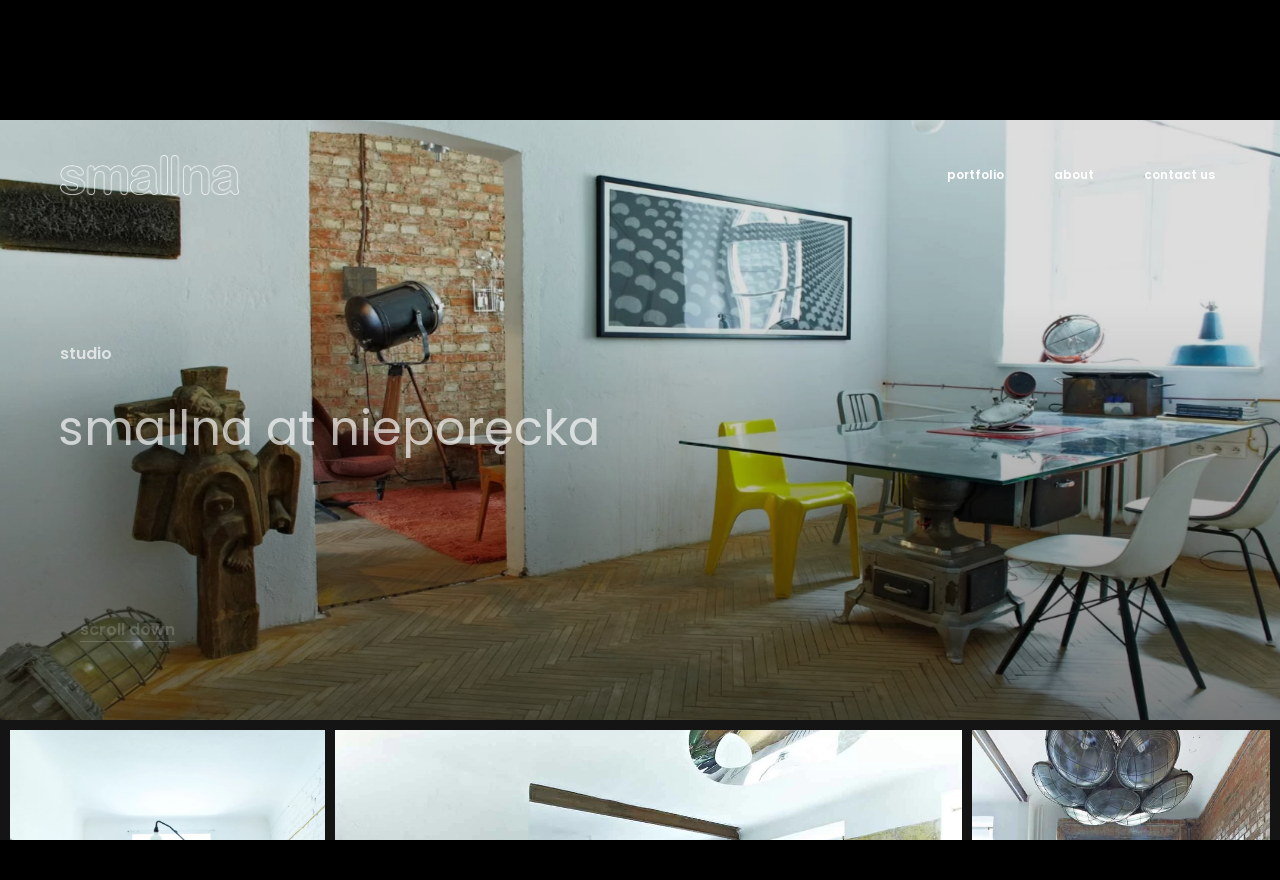

--- FILE ---
content_type: text/html; charset=UTF-8
request_url: https://smallna.com/portfolio/nieporecka-studio/
body_size: 7386
content:
<!DOCTYPE html>
<html lang="en-US">
<head>

    <meta http-equiv="Content-Type" content="text/html; charset=UTF-8" />
    <meta name="viewport" content="width=device-width, initial-scale=1.0" />

	<title>smallna at nieporęcka &#8211; smallna</title>
<meta name='robots' content='max-image-preview:large' />
		<style>img:is([sizes="auto" i], [sizes^="auto," i]) { contain-intrinsic-size: 3000px 1500px }</style>
		<link rel='dns-prefetch' href='//www.googletagmanager.com' />
<link rel='dns-prefetch' href='//fonts.googleapis.com' />
<link rel="alternate" type="application/rss+xml" title="smallna &raquo; Feed" href="https://smallna.com/feed/" />
<link rel="alternate" type="application/rss+xml" title="smallna &raquo; Comments Feed" href="https://smallna.com/comments/feed/" />
		<style>
			.lazyload,
			.lazyloading {
				max-width: 100%;
			}
		</style>
		<script type="text/javascript">
/* <![CDATA[ */
window._wpemojiSettings = {"baseUrl":"https:\/\/s.w.org\/images\/core\/emoji\/15.0.3\/72x72\/","ext":".png","svgUrl":"https:\/\/s.w.org\/images\/core\/emoji\/15.0.3\/svg\/","svgExt":".svg","source":{"concatemoji":"https:\/\/smallna.com\/wp-includes\/js\/wp-emoji-release.min.js?ver=6.5.7"}};
/*! This file is auto-generated */
!function(i,n){var o,s,e;function c(e){try{var t={supportTests:e,timestamp:(new Date).valueOf()};sessionStorage.setItem(o,JSON.stringify(t))}catch(e){}}function p(e,t,n){e.clearRect(0,0,e.canvas.width,e.canvas.height),e.fillText(t,0,0);var t=new Uint32Array(e.getImageData(0,0,e.canvas.width,e.canvas.height).data),r=(e.clearRect(0,0,e.canvas.width,e.canvas.height),e.fillText(n,0,0),new Uint32Array(e.getImageData(0,0,e.canvas.width,e.canvas.height).data));return t.every(function(e,t){return e===r[t]})}function u(e,t,n){switch(t){case"flag":return n(e,"\ud83c\udff3\ufe0f\u200d\u26a7\ufe0f","\ud83c\udff3\ufe0f\u200b\u26a7\ufe0f")?!1:!n(e,"\ud83c\uddfa\ud83c\uddf3","\ud83c\uddfa\u200b\ud83c\uddf3")&&!n(e,"\ud83c\udff4\udb40\udc67\udb40\udc62\udb40\udc65\udb40\udc6e\udb40\udc67\udb40\udc7f","\ud83c\udff4\u200b\udb40\udc67\u200b\udb40\udc62\u200b\udb40\udc65\u200b\udb40\udc6e\u200b\udb40\udc67\u200b\udb40\udc7f");case"emoji":return!n(e,"\ud83d\udc26\u200d\u2b1b","\ud83d\udc26\u200b\u2b1b")}return!1}function f(e,t,n){var r="undefined"!=typeof WorkerGlobalScope&&self instanceof WorkerGlobalScope?new OffscreenCanvas(300,150):i.createElement("canvas"),a=r.getContext("2d",{willReadFrequently:!0}),o=(a.textBaseline="top",a.font="600 32px Arial",{});return e.forEach(function(e){o[e]=t(a,e,n)}),o}function t(e){var t=i.createElement("script");t.src=e,t.defer=!0,i.head.appendChild(t)}"undefined"!=typeof Promise&&(o="wpEmojiSettingsSupports",s=["flag","emoji"],n.supports={everything:!0,everythingExceptFlag:!0},e=new Promise(function(e){i.addEventListener("DOMContentLoaded",e,{once:!0})}),new Promise(function(t){var n=function(){try{var e=JSON.parse(sessionStorage.getItem(o));if("object"==typeof e&&"number"==typeof e.timestamp&&(new Date).valueOf()<e.timestamp+604800&&"object"==typeof e.supportTests)return e.supportTests}catch(e){}return null}();if(!n){if("undefined"!=typeof Worker&&"undefined"!=typeof OffscreenCanvas&&"undefined"!=typeof URL&&URL.createObjectURL&&"undefined"!=typeof Blob)try{var e="postMessage("+f.toString()+"("+[JSON.stringify(s),u.toString(),p.toString()].join(",")+"));",r=new Blob([e],{type:"text/javascript"}),a=new Worker(URL.createObjectURL(r),{name:"wpTestEmojiSupports"});return void(a.onmessage=function(e){c(n=e.data),a.terminate(),t(n)})}catch(e){}c(n=f(s,u,p))}t(n)}).then(function(e){for(var t in e)n.supports[t]=e[t],n.supports.everything=n.supports.everything&&n.supports[t],"flag"!==t&&(n.supports.everythingExceptFlag=n.supports.everythingExceptFlag&&n.supports[t]);n.supports.everythingExceptFlag=n.supports.everythingExceptFlag&&!n.supports.flag,n.DOMReady=!1,n.readyCallback=function(){n.DOMReady=!0}}).then(function(){return e}).then(function(){var e;n.supports.everything||(n.readyCallback(),(e=n.source||{}).concatemoji?t(e.concatemoji):e.wpemoji&&e.twemoji&&(t(e.twemoji),t(e.wpemoji)))}))}((window,document),window._wpemojiSettings);
/* ]]> */
</script>
<style id='wp-emoji-styles-inline-css' type='text/css'>

	img.wp-smiley, img.emoji {
		display: inline !important;
		border: none !important;
		box-shadow: none !important;
		height: 1em !important;
		width: 1em !important;
		margin: 0 0.07em !important;
		vertical-align: -0.1em !important;
		background: none !important;
		padding: 0 !important;
	}
</style>
<link rel='stylesheet' id='wp-block-library-css' href='https://smallna.com/wp-includes/css/dist/block-library/style.min.css?ver=6.5.7' type='text/css' media='all' />
<style id='classic-theme-styles-inline-css' type='text/css'>
/*! This file is auto-generated */
.wp-block-button__link{color:#fff;background-color:#32373c;border-radius:9999px;box-shadow:none;text-decoration:none;padding:calc(.667em + 2px) calc(1.333em + 2px);font-size:1.125em}.wp-block-file__button{background:#32373c;color:#fff;text-decoration:none}
</style>
<style id='global-styles-inline-css' type='text/css'>
body{--wp--preset--color--black: #000000;--wp--preset--color--cyan-bluish-gray: #abb8c3;--wp--preset--color--white: #ffffff;--wp--preset--color--pale-pink: #f78da7;--wp--preset--color--vivid-red: #cf2e2e;--wp--preset--color--luminous-vivid-orange: #ff6900;--wp--preset--color--luminous-vivid-amber: #fcb900;--wp--preset--color--light-green-cyan: #7bdcb5;--wp--preset--color--vivid-green-cyan: #00d084;--wp--preset--color--pale-cyan-blue: #8ed1fc;--wp--preset--color--vivid-cyan-blue: #0693e3;--wp--preset--color--vivid-purple: #9b51e0;--wp--preset--gradient--vivid-cyan-blue-to-vivid-purple: linear-gradient(135deg,rgba(6,147,227,1) 0%,rgb(155,81,224) 100%);--wp--preset--gradient--light-green-cyan-to-vivid-green-cyan: linear-gradient(135deg,rgb(122,220,180) 0%,rgb(0,208,130) 100%);--wp--preset--gradient--luminous-vivid-amber-to-luminous-vivid-orange: linear-gradient(135deg,rgba(252,185,0,1) 0%,rgba(255,105,0,1) 100%);--wp--preset--gradient--luminous-vivid-orange-to-vivid-red: linear-gradient(135deg,rgba(255,105,0,1) 0%,rgb(207,46,46) 100%);--wp--preset--gradient--very-light-gray-to-cyan-bluish-gray: linear-gradient(135deg,rgb(238,238,238) 0%,rgb(169,184,195) 100%);--wp--preset--gradient--cool-to-warm-spectrum: linear-gradient(135deg,rgb(74,234,220) 0%,rgb(151,120,209) 20%,rgb(207,42,186) 40%,rgb(238,44,130) 60%,rgb(251,105,98) 80%,rgb(254,248,76) 100%);--wp--preset--gradient--blush-light-purple: linear-gradient(135deg,rgb(255,206,236) 0%,rgb(152,150,240) 100%);--wp--preset--gradient--blush-bordeaux: linear-gradient(135deg,rgb(254,205,165) 0%,rgb(254,45,45) 50%,rgb(107,0,62) 100%);--wp--preset--gradient--luminous-dusk: linear-gradient(135deg,rgb(255,203,112) 0%,rgb(199,81,192) 50%,rgb(65,88,208) 100%);--wp--preset--gradient--pale-ocean: linear-gradient(135deg,rgb(255,245,203) 0%,rgb(182,227,212) 50%,rgb(51,167,181) 100%);--wp--preset--gradient--electric-grass: linear-gradient(135deg,rgb(202,248,128) 0%,rgb(113,206,126) 100%);--wp--preset--gradient--midnight: linear-gradient(135deg,rgb(2,3,129) 0%,rgb(40,116,252) 100%);--wp--preset--font-size--small: 13px;--wp--preset--font-size--medium: 20px;--wp--preset--font-size--large: 36px;--wp--preset--font-size--x-large: 42px;--wp--preset--spacing--20: 0.44rem;--wp--preset--spacing--30: 0.67rem;--wp--preset--spacing--40: 1rem;--wp--preset--spacing--50: 1.5rem;--wp--preset--spacing--60: 2.25rem;--wp--preset--spacing--70: 3.38rem;--wp--preset--spacing--80: 5.06rem;--wp--preset--shadow--natural: 6px 6px 9px rgba(0, 0, 0, 0.2);--wp--preset--shadow--deep: 12px 12px 50px rgba(0, 0, 0, 0.4);--wp--preset--shadow--sharp: 6px 6px 0px rgba(0, 0, 0, 0.2);--wp--preset--shadow--outlined: 6px 6px 0px -3px rgba(255, 255, 255, 1), 6px 6px rgba(0, 0, 0, 1);--wp--preset--shadow--crisp: 6px 6px 0px rgba(0, 0, 0, 1);}:where(.is-layout-flex){gap: 0.5em;}:where(.is-layout-grid){gap: 0.5em;}body .is-layout-flex{display: flex;}body .is-layout-flex{flex-wrap: wrap;align-items: center;}body .is-layout-flex > *{margin: 0;}body .is-layout-grid{display: grid;}body .is-layout-grid > *{margin: 0;}:where(.wp-block-columns.is-layout-flex){gap: 2em;}:where(.wp-block-columns.is-layout-grid){gap: 2em;}:where(.wp-block-post-template.is-layout-flex){gap: 1.25em;}:where(.wp-block-post-template.is-layout-grid){gap: 1.25em;}.has-black-color{color: var(--wp--preset--color--black) !important;}.has-cyan-bluish-gray-color{color: var(--wp--preset--color--cyan-bluish-gray) !important;}.has-white-color{color: var(--wp--preset--color--white) !important;}.has-pale-pink-color{color: var(--wp--preset--color--pale-pink) !important;}.has-vivid-red-color{color: var(--wp--preset--color--vivid-red) !important;}.has-luminous-vivid-orange-color{color: var(--wp--preset--color--luminous-vivid-orange) !important;}.has-luminous-vivid-amber-color{color: var(--wp--preset--color--luminous-vivid-amber) !important;}.has-light-green-cyan-color{color: var(--wp--preset--color--light-green-cyan) !important;}.has-vivid-green-cyan-color{color: var(--wp--preset--color--vivid-green-cyan) !important;}.has-pale-cyan-blue-color{color: var(--wp--preset--color--pale-cyan-blue) !important;}.has-vivid-cyan-blue-color{color: var(--wp--preset--color--vivid-cyan-blue) !important;}.has-vivid-purple-color{color: var(--wp--preset--color--vivid-purple) !important;}.has-black-background-color{background-color: var(--wp--preset--color--black) !important;}.has-cyan-bluish-gray-background-color{background-color: var(--wp--preset--color--cyan-bluish-gray) !important;}.has-white-background-color{background-color: var(--wp--preset--color--white) !important;}.has-pale-pink-background-color{background-color: var(--wp--preset--color--pale-pink) !important;}.has-vivid-red-background-color{background-color: var(--wp--preset--color--vivid-red) !important;}.has-luminous-vivid-orange-background-color{background-color: var(--wp--preset--color--luminous-vivid-orange) !important;}.has-luminous-vivid-amber-background-color{background-color: var(--wp--preset--color--luminous-vivid-amber) !important;}.has-light-green-cyan-background-color{background-color: var(--wp--preset--color--light-green-cyan) !important;}.has-vivid-green-cyan-background-color{background-color: var(--wp--preset--color--vivid-green-cyan) !important;}.has-pale-cyan-blue-background-color{background-color: var(--wp--preset--color--pale-cyan-blue) !important;}.has-vivid-cyan-blue-background-color{background-color: var(--wp--preset--color--vivid-cyan-blue) !important;}.has-vivid-purple-background-color{background-color: var(--wp--preset--color--vivid-purple) !important;}.has-black-border-color{border-color: var(--wp--preset--color--black) !important;}.has-cyan-bluish-gray-border-color{border-color: var(--wp--preset--color--cyan-bluish-gray) !important;}.has-white-border-color{border-color: var(--wp--preset--color--white) !important;}.has-pale-pink-border-color{border-color: var(--wp--preset--color--pale-pink) !important;}.has-vivid-red-border-color{border-color: var(--wp--preset--color--vivid-red) !important;}.has-luminous-vivid-orange-border-color{border-color: var(--wp--preset--color--luminous-vivid-orange) !important;}.has-luminous-vivid-amber-border-color{border-color: var(--wp--preset--color--luminous-vivid-amber) !important;}.has-light-green-cyan-border-color{border-color: var(--wp--preset--color--light-green-cyan) !important;}.has-vivid-green-cyan-border-color{border-color: var(--wp--preset--color--vivid-green-cyan) !important;}.has-pale-cyan-blue-border-color{border-color: var(--wp--preset--color--pale-cyan-blue) !important;}.has-vivid-cyan-blue-border-color{border-color: var(--wp--preset--color--vivid-cyan-blue) !important;}.has-vivid-purple-border-color{border-color: var(--wp--preset--color--vivid-purple) !important;}.has-vivid-cyan-blue-to-vivid-purple-gradient-background{background: var(--wp--preset--gradient--vivid-cyan-blue-to-vivid-purple) !important;}.has-light-green-cyan-to-vivid-green-cyan-gradient-background{background: var(--wp--preset--gradient--light-green-cyan-to-vivid-green-cyan) !important;}.has-luminous-vivid-amber-to-luminous-vivid-orange-gradient-background{background: var(--wp--preset--gradient--luminous-vivid-amber-to-luminous-vivid-orange) !important;}.has-luminous-vivid-orange-to-vivid-red-gradient-background{background: var(--wp--preset--gradient--luminous-vivid-orange-to-vivid-red) !important;}.has-very-light-gray-to-cyan-bluish-gray-gradient-background{background: var(--wp--preset--gradient--very-light-gray-to-cyan-bluish-gray) !important;}.has-cool-to-warm-spectrum-gradient-background{background: var(--wp--preset--gradient--cool-to-warm-spectrum) !important;}.has-blush-light-purple-gradient-background{background: var(--wp--preset--gradient--blush-light-purple) !important;}.has-blush-bordeaux-gradient-background{background: var(--wp--preset--gradient--blush-bordeaux) !important;}.has-luminous-dusk-gradient-background{background: var(--wp--preset--gradient--luminous-dusk) !important;}.has-pale-ocean-gradient-background{background: var(--wp--preset--gradient--pale-ocean) !important;}.has-electric-grass-gradient-background{background: var(--wp--preset--gradient--electric-grass) !important;}.has-midnight-gradient-background{background: var(--wp--preset--gradient--midnight) !important;}.has-small-font-size{font-size: var(--wp--preset--font-size--small) !important;}.has-medium-font-size{font-size: var(--wp--preset--font-size--medium) !important;}.has-large-font-size{font-size: var(--wp--preset--font-size--large) !important;}.has-x-large-font-size{font-size: var(--wp--preset--font-size--x-large) !important;}
.wp-block-navigation a:where(:not(.wp-element-button)){color: inherit;}
:where(.wp-block-post-template.is-layout-flex){gap: 1.25em;}:where(.wp-block-post-template.is-layout-grid){gap: 1.25em;}
:where(.wp-block-columns.is-layout-flex){gap: 2em;}:where(.wp-block-columns.is-layout-grid){gap: 2em;}
.wp-block-pullquote{font-size: 1.5em;line-height: 1.6;}
</style>
<link rel='stylesheet' id='fontawesome-css' href='https://smallna.com/wp-content/themes/bauman/css/font-awesome.min.css?ver=6.5.7' type='text/css' media='all' />
<link rel='stylesheet' id='bauman-showcase-css' href='https://smallna.com/wp-content/themes/bauman/css/showcase.css?ver=6.5.7' type='text/css' media='all' />
<link rel='stylesheet' id='bauman-hero-css' href='https://smallna.com/wp-content/themes/bauman/css/hero.css?ver=6.5.7' type='text/css' media='all' />
<link rel='stylesheet' id='bauman-portfolio-css' href='https://smallna.com/wp-content/themes/bauman/css/portfolio.css?ver=6.5.7' type='text/css' media='all' />
<link rel='stylesheet' id='bauman-blog-css' href='https://smallna.com/wp-content/themes/bauman/css/blog.css?ver=6.5.7' type='text/css' media='all' />
<link rel='stylesheet' id='bauman-shortcodes-css' href='https://smallna.com/wp-content/themes/bauman/css/shortcodes.css?ver=6.5.7' type='text/css' media='all' />
<link rel='stylesheet' id='bauman-assets-css' href='https://smallna.com/wp-content/themes/bauman/css/assets.css?ver=6.5.7' type='text/css' media='all' />
<link rel='stylesheet' id='bauman-theme-css' href='https://smallna.com/wp-content/themes/bauman/style.css?ver=6.5.7' type='text/css' media='all' />
<link rel='stylesheet' id='bauman-main-font-css' href='//fonts.googleapis.com/css?family=Poppins%3A300%2C400%2C600%2C700&#038;ver=1.0.0' type='text/css' media='all' />
<link rel='stylesheet' id='bauman-secondary-font-css' href='//fonts.googleapis.com/css?family=Oswald%3A400%2C700&#038;ver=1.0.0' type='text/css' media='all' />
<script type="text/javascript" src="https://smallna.com/wp-includes/js/jquery/jquery.min.js?ver=3.7.1" id="jquery-core-js"></script>
<script type="text/javascript" src="https://smallna.com/wp-includes/js/jquery/jquery-migrate.min.js?ver=3.4.1" id="jquery-migrate-js"></script>

<!-- Google Analytics snippet added by Site Kit -->
<script type="text/javascript" src="https://www.googletagmanager.com/gtag/js?id=UA-209092621-1" id="google_gtagjs-js" async></script>
<script type="text/javascript" id="google_gtagjs-js-after">
/* <![CDATA[ */
window.dataLayer = window.dataLayer || [];function gtag(){dataLayer.push(arguments);}
gtag('set', 'linker', {"domains":["smallna.com"]} );
gtag("js", new Date());
gtag("set", "developer_id.dZTNiMT", true);
gtag("config", "UA-209092621-1", {"anonymize_ip":true});
gtag("config", "G-LLMDJ2FD3V");
/* ]]> */
</script>

<!-- End Google Analytics snippet added by Site Kit -->
<link rel="https://api.w.org/" href="https://smallna.com/wp-json/" /><link rel="alternate" type="application/json" href="https://smallna.com/wp-json/wp/v2/bauman_portfolio/3485" /><link rel="EditURI" type="application/rsd+xml" title="RSD" href="https://smallna.com/xmlrpc.php?rsd" />
<meta name="generator" content="WordPress 6.5.7" />
<link rel="canonical" href="https://smallna.com/portfolio/nieporecka-studio/" />
<link rel='shortlink' href='https://smallna.com/?p=3485' />
<link rel="alternate" type="application/json+oembed" href="https://smallna.com/wp-json/oembed/1.0/embed?url=https%3A%2F%2Fsmallna.com%2Fportfolio%2Fnieporecka-studio%2F" />
<link rel="alternate" type="text/xml+oembed" href="https://smallna.com/wp-json/oembed/1.0/embed?url=https%3A%2F%2Fsmallna.com%2Fportfolio%2Fnieporecka-studio%2F&#038;format=xml" />
<meta name="generator" content="Site Kit by Google 1.43.0" />		<script>
			document.documentElement.className = document.documentElement.className.replace('no-js', 'js');
		</script>
				<style>
			.no-js img.lazyload {
				display: none;
			}

			figure.wp-block-image img.lazyloading {
				min-width: 150px;
			}

			.lazyload,
			.lazyloading {
				--smush-placeholder-width: 100px;
				--smush-placeholder-aspect-ratio: 1/1;
				width: var(--smush-image-width, var(--smush-placeholder-width)) !important;
				aspect-ratio: var(--smush-image-aspect-ratio, var(--smush-placeholder-aspect-ratio)) !important;
			}

						.lazyload, .lazyloading {
				opacity: 0;
			}

			.lazyloaded {
				opacity: 1;
				transition: opacity 400ms;
				transition-delay: 0ms;
			}

					</style>
				<style type="text/css" id="wp-custom-css">
			.hero-bottom {
		font-size: 16px;
		padding: 0px 80px;
}

.flexnav li ul li a {
		font-weight: 500;
		font-size: 30px;
		font-family: 'Poppins', sans-serif;
		-webkit-text-stroke: 0.5px black;
}

.classic-menu .flexnav li ul {
		background: transparent;
}

.flexnav li ul li a {
		opacity: 50;
}

.flexnav li ul:after {
		border-color: transparent;
}

.flexnav li ul {
		min-width: 300px;
}

.blocks-gallery-grid .blocks-gallery-image, .blocks-gallery-grid .blocks-gallery-item, .wp-block-gallery .blocks-gallery-image, .wp-block-gallery .blocks-gallery-item {
    margin: 0 7px 7px 0;
}

.blocks-gallery-grid.columns-3 .blocks-gallery-image, .blocks-gallery-grid.columns-3 .blocks-gallery-item, .wp-block-gallery.columns-3 .blocks-gallery-image, .wp-block-gallery.columns-3 .blocks-gallery-item {
	margin-right: 7px;
}

.wp-block-image {
    margin: 0 0 7px;
}

@media only screen and (max-width: 479px) {
#main-page-content, .white-section-container, .dark-section-container {
    padding: 0 7px;
}
}
		</style>
		</head>

<body data-rsssl=1 class="bauman_portfolio-template-default single single-bauman_portfolio postid-3485 wp-embed-responsive hidden hidden-ball">

	<main>
    		<!-- Preloader -->
        <div class="preloader-wrap">
            <div class="outer">
				<div class="inner">
                    <div class="percentage" id="precent"></div>
                    <div class="trackbar">
                        <div class="loadbar"></div>
                    </div>
                </div>
            </div>
        </div>
        <!--/Preloader -->
  		
		<!--Cd-main-content -->
		<div class="cd-index cd-main-content">
			
			
					<!-- Page Content -->
			<div id="page-content" class="light-content magic-cursor-disabled">
				
					<!-- Header -->
        <header class="classic-menu">
            <div id="header-container">
            
				<!-- Logo -->
				<div id="logo" class="hide-ball">
					<a class="ajax-link" data-type="page-transition" href="https://smallna.com">
						<img class="black-logo" src="https://smallna.com/wp-content/uploads/2021/09/logo-1.png" alt="Logo Black" loading="lazy">
						<img class="white-logo" src="https://smallna.com/wp-content/uploads/2021/09/logo.png" alt="Logo White" loading="lazy">
					</a>
				</div>
				<!--/Logo -->             
				
							<nav class="menu-menu-1-container"><div class="nav-height"><div class="outer"><div class="inner"><ul id="menu-menu-1" data-breakpoint="1025" class="flexnav menu"><li id="menu-item-3943" class="menu-item menu-item-type-post_type menu-item-object-page menu-item-has-children menu-item-3943 link menu-timeline"><a href="https://smallna.com/projects/"><span data-hover="portfolio">portfolio</span></a>
<ul class="sub-menu">
	<li id="menu-item-4274" class="menu-item menu-item-type-post_type menu-item-object-page menu-item-4274 link"><a href="https://smallna.com/projects/vintage-gallery/" data-type="page-transition" class="ajax-link">vintage gallery</a></li>
	<li id="menu-item-4271" class="menu-item menu-item-type-post_type menu-item-object-page menu-item-4271 link"><a href="https://smallna.com/projects/home/" data-type="page-transition" class="ajax-link">home</a></li>
	<li id="menu-item-4273" class="menu-item menu-item-type-post_type menu-item-object-page menu-item-4273 link"><a href="https://smallna.com/projects/restaurant/" data-type="page-transition" class="ajax-link">restaurant</a></li>
	<li id="menu-item-6062" class="menu-item menu-item-type-post_type menu-item-object-page menu-item-6062 link"><a href="https://smallna.com/projects/store/" data-type="page-transition" class="ajax-link">store</a></li>
	<li id="menu-item-4272" class="menu-item menu-item-type-post_type menu-item-object-page menu-item-4272 link"><a href="https://smallna.com/projects/boutique/" data-type="page-transition" class="ajax-link">boutique</a></li>
	<li id="menu-item-4270" class="menu-item menu-item-type-post_type menu-item-object-page menu-item-4270 link"><a href="https://smallna.com/projects/office/" data-type="page-transition" class="ajax-link">office</a></li>
	<li id="menu-item-4269" class="menu-item menu-item-type-post_type menu-item-object-page menu-item-4269 link"><a href="https://smallna.com/projects/public-space/" data-type="page-transition" class="ajax-link">public space</a></li>
	<li id="menu-item-4267" class="menu-item menu-item-type-post_type menu-item-object-page menu-item-4267 link"><a href="https://smallna.com/projects/light-installation/" data-type="page-transition" class="ajax-link">light installation</a></li>
	<li id="menu-item-4268" class="menu-item menu-item-type-post_type menu-item-object-page menu-item-4268 link"><a href="https://smallna.com/projects/intervention/" data-type="page-transition" class="ajax-link">intervention</a></li>
	<li id="menu-item-4492" class="menu-item menu-item-type-post_type menu-item-object-page menu-item-4492 link"><a href="https://smallna.com/projects/vehicle/" data-type="page-transition" class="ajax-link">vehicle</a></li>
	<li id="menu-item-4266" class="menu-item menu-item-type-post_type menu-item-object-page menu-item-4266 link"><a href="https://smallna.com/projects/studio/" data-type="page-transition" class="ajax-link">studio</a></li>
</ul>
</li>
<li id="menu-item-4093" class="menu-item menu-item-type-post_type menu-item-object-page menu-item-4093 link menu-timeline"><a href="https://smallna.com/about/" data-type="page-transition" class="ajax-link"><span data-hover="about">about</span></a></li>
<li id="menu-item-3944" class="menu-item menu-item-type-post_type menu-item-object-page menu-item-3944 link menu-timeline"><a href="https://smallna.com/contact/" data-type="page-transition" class="ajax-link"><span data-hover="contact us">contact us</span></a></li>
</ul></div></div></div></nav>		
				<!-- Menu Burger -->
                <div class="button-wrap right  menu">
                    <div class="icon-wrap parallax-wrap">
                        <div class="button-icon parallax-element">
                            <div id="burger-wrapper">
                                <div id="menu-burger">
                                    <span></span>
                                    <span></span>
									<span></span>
                                </div>
                            </div>
                        </div>
                    </div>
                    <div class="button-text"><span data-hover=""></span></div> 
                </div>
                <!--/Menu Burger -->
        
				            </div>
        </header>
        <!--/Header -->
		
				
				
		<div id="content-scroll">	
		<!-- Main -->
		<div id="main">

		
		<!-- Hero Section -->
		<div id="hero" class="has-image">
				<div id="hero-styles" class="fixed-onscroll">
					<div id="hero-caption">
						<div class="inner">
							<div class="hero-subtitle">studio</div>
							<div class="hero-title">smallna at nieporęcka</div>
						</div>
					</div>
										<div class="hero-bottom">
						                       	<div class="hb-left">
                           	<div id="scrolldown" class="link">
								scroll down							</div>
						</div>
												                    </div>
									</div>
		</div>
				<div id="hero-bg-wrapper">
			<div id="hero-image-parallax">
				<div id="hero-bg-image" style="background-image:url(https://smallna.pl/wp-content/uploads/2021/09/bg-hero-14.jpg)">
								</div>
			</div>
		</div>
				<!--/Hero Section -->

			<!-- Main Content --> 
			<div id="main-content">
				<div id="main-page-content">

					
<div class="wp-block-group"><div class="wp-block-group__inner-container is-layout-flow wp-block-group-is-layout-flow">
<div class="wp-block-bauman-gutenberg-container full has-animation" style="background-color:transparent;text-align:left">
<div id="justified-grid" class="wp-block-bauman-gutenberg-collage">
<div class="collage-thumb"><a class="image-link" href="https://smallna.pl/wp-content/uploads/2021/09/18-12-scaled.jpg"><img decoding="async" src="https://smallna.pl/wp-content/uploads/2021/09/18-12-scaled.jpg" alt="" loading="lazy" /><div class="thumb-info"><h6></h6></div></a></div>



<div class="collage-thumb"><a class="image-link" href="https://smallna.pl/wp-content/uploads/2021/09/4-12.jpg"><img decoding="async" src="https://smallna.pl/wp-content/uploads/2021/09/4-12.jpg" alt="" loading="lazy" /><div class="thumb-info"><h6></h6></div></a></div>



<div class="collage-thumb"><a class="image-link" href="https://smallna.pl/wp-content/uploads/2021/09/8-14.jpg"><img decoding="async" src="https://smallna.pl/wp-content/uploads/2021/09/8-14.jpg" alt="" loading="lazy" /><div class="thumb-info"><h6></h6></div></a></div>



<div class="collage-thumb"><a class="image-link" href="https://smallna.pl/wp-content/uploads/2021/09/15-13.jpg"><img decoding="async" src="https://smallna.pl/wp-content/uploads/2021/09/4-12.jpg" alt="" loading="lazy" /><div class="thumb-info"><h6></h6></div></a></div>



<div class="collage-thumb"><a class="image-link" href="https://smallna.pl/wp-content/uploads/2021/09/11-13.jpg"><img decoding="async" src="https://smallna.pl/wp-content/uploads/2021/09/11-13.jpg" alt="" loading="lazy" /><div class="thumb-info"><h6></h6></div></a></div>



<div class="collage-thumb"><a class="image-link" href="https://smallna.pl/wp-content/uploads/2021/09/3-13.jpg"><img decoding="async" src="https://smallna.pl/wp-content/uploads/2021/09/3-13.jpg" alt="" loading="lazy" /><div class="thumb-info"><h6></h6></div></a></div>



<div class="collage-thumb"><a class="image-link" href="https://smallna.pl/wp-content/uploads/2021/09/14-14.jpg"><img decoding="async" src="https://smallna.pl/wp-content/uploads/2021/09/14-14.jpg" alt="" loading="lazy" /><div class="thumb-info"><h6></h6></div></a></div>



<div class="collage-thumb"><a class="image-link" href="https://smallna.pl/wp-content/uploads/2021/09/5-13.jpg"><img decoding="async" src="https://smallna.pl/wp-content/uploads/2021/09/5-13.jpg" alt="" loading="lazy" /><div class="thumb-info"><h6></h6></div></a></div>



<div class="collage-thumb"><a class="image-link" href="https://smallna.pl/wp-content/uploads/2021/09/1-13.jpg"><img decoding="async" src="https://smallna.pl/wp-content/uploads/2021/09/1-13.jpg" alt="" loading="lazy" /><div class="thumb-info"><h6></h6></div></a></div>
</div>
</div>
</div></div>

				</div>
				
								<!-- Project Navigation --> <div id="project-nav"><div class="next-project-wrap"><div class="next-project-title"><div class="inner"><div class="next-title"></div><div class="next-subtitle-name">studio</div><a class="main-title next-ajax-link-project hide-ball" data-type="page-transition" href="https://smallna.com/portfolio/no4/"><span>no4 </span></a></div></div></div></div><!--/Project Navigation -->				
			</div>
			<!--/Main Content-->
			
		</div>
		<!-- /Main -->
						<!-- Footer -->
						<footer class="hidden">
			                <div id="footer-container">
                	
											                    <div id="backtotop" class="button-wrap left">
						<div class="icon-wrap parallax-wrap">
							<div class="button-icon parallax-element">
								<i class="fa fa-angle-up"></i>
							</div>
						</div>
						<div class="button-text"><span data-hover="back to top">back to top</span></div> 
					</div>
																
										
										<div class="footer-middle">
																				<div class="copyright">copyright © 2021 <a class="link" target="_blank" href="mailto:polomski@smallna.com">smallna</a>

</div>
													                    </div>
										
											<div class="socials-wrap">            	
							<div class="socials-icon"><i class="fa fa-share-alt" aria-hidden="true"></i></div>
							<div class="socials-text"></div>
							<ul class="socials">
								<li><span class="parallax-wrap"><a class="parallax-element" href="https://www.instagram.com/smallna_vintage_gallery/" target="_blank"><i class="fa fa-instagram"></i></a></span></li>							</ul>
						</div>
                                        
                </div>
            </footer>
            <!--/Footer -->
			
						</div>
						
						<div class="next-project-image">
                <div class="next-project-image-bg" style="background-image:url(https://smallna.com/wp-content/uploads/2021/10/IMG_5561-scaled.jpg)"></div>
            </div>
					
						
						</div>
			<!--/Page Content -->
		</div>
		<!--/Cd-main-content -->
	</main>
	<!--/Main -->	
	
	<div class="cd-cover-layer"></div>
    <div id="magic-cursor" class='disable-cursor'>
        <div id="ball">
        	<div id="hold-event"></div>
        	<div id="ball-loader"></div>
        </div>
    </div>
    <div id="clone-image"></div>
    <div id="rotate-device"></div>
<script type="text/javascript" src="https://smallna.com/wp-includes/js/comment-reply.min.js?ver=6.5.7" id="comment-reply-js" async="async" data-wp-strategy="async"></script>
<script type="text/javascript" src="https://smallna.com/wp-content/themes/bauman/js/modernizr.js?ver=6.5.7" id="modernizr-js"></script>
<script type="text/javascript" src="https://smallna.com/wp-content/themes/bauman/js/scrollmagic.min.js?ver=6.5.7" id="scrollmagic-js"></script>
<script type="text/javascript" src="https://smallna.com/wp-content/themes/bauman/js/animation.gsap.min.js?ver=6.5.7" id="animation-gsap-js"></script>
<script type="text/javascript" src="https://smallna.com/wp-content/themes/bauman/js/jquery.flexnav.min.js?ver=6.5.7" id="jquery-flexnav-js"></script>
<script type="text/javascript" src="https://smallna.com/wp-content/themes/bauman/js/jquery.waitforimages.js?ver=6.5.7" id="jquery-waitforimages-js"></script>
<script type="text/javascript" src="https://smallna.com/wp-content/themes/bauman/js/appear.js?ver=6.5.7" id="appear-js"></script>
<script type="text/javascript" src="https://smallna.com/wp-content/themes/bauman/js/owl.carousel.min.js?ver=6.5.7" id="owl-carousel-js"></script>
<script type="text/javascript" src="https://smallna.com/wp-content/themes/bauman/js/jquery.magnific-popup.min.js?ver=6.5.7" id="jquery-magnific-popup-js"></script>
<script type="text/javascript" src="https://smallna.com/wp-content/themes/bauman/js/jquery.justifiedGallery.js?ver=6.5.7" id="jquery-justifiedgallery-js"></script>
<script type="text/javascript" src="https://smallna.com/wp-content/themes/bauman/js/isotope.pkgd.js?ver=6.5.7" id="isotope-pkgd-js"></script>
<script type="text/javascript" src="https://smallna.com/wp-content/themes/bauman/js/packery-mode.pkgd.js?ver=6.5.7" id="packery-mode-pkd-js"></script>
<script type="text/javascript" src="https://smallna.com/wp-content/themes/bauman/js/fitthumbs.js?ver=6.5.7" id="fitthumbs-js"></script>
<script type="text/javascript" src="https://smallna.com/wp-content/themes/bauman/js/jquery.scrollto.min.js?ver=6.5.7" id="jquery-scrollto-js"></script>
<script type="text/javascript" src="https://smallna.com/wp-content/themes/bauman/js/tweenmax.min.js?ver=6.5.7" id="tweenmax-js"></script>
<script type="text/javascript" src="https://smallna.com/wp-content/themes/bauman/js/swiper.min.js?ver=6.5.7" id="swiper-js"></script>
<script type="text/javascript" src="https://smallna.com/wp-content/themes/bauman/js/smooth-scrollbar.min.js?ver=6.5.7" id="smooth-scrollbar-js"></script>
<script type="text/javascript" id="bauman-scripts-js-extra">
/* <![CDATA[ */
var ClapatBaumanThemeOptions = {"enable_ajax":"1","enable_preloader":"1"};
var ClapatMapOptions = {"map_marker_image":"https:\/\/smallna.pl\/wp-content\/uploads\/2021\/09\/logo.png","map_address":"Niepor\u0119cka 12\/5, 03-745, Warszawa, Poland ","map_zoom":"16","marker_title":"smallna","marker_text":"","map_type":"satellite","map_api_key":"Link do Google Earth  https:\/\/earth.app.goo.gl\/euEAgJ #googleearth"};
/* ]]> */
</script>
<script type="text/javascript" src="https://smallna.com/wp-content/themes/bauman/js/scripts.js?ver=6.5.7" id="bauman-scripts-js"></script>
</body>
</html>


--- FILE ---
content_type: text/css
request_url: https://smallna.com/wp-content/themes/bauman/css/showcase.css?ver=6.5.7
body_size: 2447
content:

	#showcase-holder {
		width:100%;
		height:100vh;
		position:absolute;
		perspective: 1000px;
		overflow:hidden;
		opacity:0;
	}
	
	#showcase-tilt-wrap {
		width:100%;
		height:100vh;
		position:absolute;
		perspective: 1000px;
		overflow:hidden;
	}
	
	#showcase-tilt {
		width:100%;
		height:100%;
		position:fixed;
		-webkit-transform: scale(1.05);
		transform: scale(1.05);	
	}
	
	#showcase-tilt.disabled {
		-webkit-transform: translate3d(0, 0, 0) scale(1.05)!important;
		transform: translate3d(0, 0, 0) scale(1.05)!important;
		-webkit-transition: 0.5s ease-in-out;
		transition: 0.5s ease-in-out;
	}

	#showcase-slider, #showcase-carousel-slider {
		height: 100%;
		width: 100%;
	}
	
	#showcase-slider {
		overflow:visible;
	}
	
	.ovisible #showcase-holder, .ovisible #showcase-holder-wrap, .ovisible #showcase-tilt-wrap, .ovisible #showcase-tilt, .ovisible #showcase-slider {
		overflow:visible!important;
	}
	
	.scale-up #showcase-slider {
		cursor: grabbing!important;
	}
	
	.swiper-slide {
		width: 100%;
		height: 100%;
		position: relative;
		overflow: hidden;
		-webkit-user-select: none;
		-webkit-touch-callout: none; 
		user-select: none;		
	}
	
	.img-mask {	
		width:100%;
		height:100%;
		display: block;
		position:absolute;
		box-sizing:border-box;
	}
	
	.section-image {
		position:relative;
		width:100%;
		height:100%;
		background-repeat:no-repeat;
		background-position:center center;
		background-size: cover;
		opacity:1;		 
	}
	
	.section-image::after {
		content: "";
		width: 100%;
		height: 60%;
		position: absolute;
		bottom: 0;
		left: 0;
		pointer-events: none;
		background: -moz-linear-gradient(top, rgba(0,0,0,0) 0%, rgba(0,0,0,0.5) 100%);
		background: -webkit-linear-gradient(top, rgba(0,0,0,0) 0%,rgba(0,0,0,0.5) 100%);
		background: linear-gradient(to bottom, rgba(0,0,0,0) 0%,rgba(0,0,0,0.5) 100%);
		filter: progid:DXImageTransform.Microsoft.gradient( startColorstr='#00000000', endColorstr='#a6000000',GradientType=0 );
	}
	
	#showcase-holder .showcase-captions-wrap {
		position: absolute;
		top: 0;
		right: 0;
		left: 0;
		margin: 0 auto;		
		width: 100%;
		height: 100vh;
		z-index: 100;
		top: 0;
		pointer-events:none;
	}
	
	#showcase-holder .showcase-captions {
		padding: 80px 80px 240px 80px;
		max-width:none;
		width: 100%;
		box-sizing: border-box;
		position: absolute;
		height: 100vh;
		top: 0;
		right: 0;
		left: 0;
		margin: 0 auto;	
	}
	
	#showcase-holder .swiper-pagination-bullet {
		position: absolute;
		padding: 80px 80px 240px 80px;
		width: 100%;
		height: 100%;
		display: table;
		border-radius: 0;
		background: transparent;
		box-sizing: border-box;
		text-align: left;
		opacity: 1;
		top:0;
		left: 0;
		right: 0;
		bottom: 0;
		color: rgba(0,0,0,1);
	}
	
	#showcase-holder .swiper-pagination-bullet .inner {
		width: 100%;
		vertical-align: bottom;
	}
	
	.light-content #showcase-holder .swiper-pagination-bullet {
		color: rgba(255,255,255,1);
	}
	
	.swiper-slide .outer {
		padding: 80px 100px 240px 100px;
		width: 100%;
		height: 100%;
		position: relative;
		margin: 0 auto;
		box-sizing: border-box;
	}
	
	.swiper-slide .inner {
		vertical-align: bottom;
	}
	
	.title {
		position: relative;
		opacity:1;
		display:table;
		width:auto;
		font-size:48px;
		line-height:70px;
		font-weight: 500;
		margin-top: 30px;
		color:#000;
		cursor:pointer;		
	}
	
	#showcase-slider .outer .title {
		pointer-events: initial;
	}
	
	.scale-up .title {
		pointer-events:none;
	}
	
	.swiper-pagination-bullet .title {
		opacity: 0;
		-webkit-transform: translateY(60px);
		transform: translateY(60px);
	}
	
	.swiper-pagination-bullet:first-child .title {
		opacity: 1;
		-webkit-transform: translateY(0px);
		transform: translateY(0px);
	}
	
	.light-content .title {
		color:#fff;
	}
	
	.swiper-pagination-bullet .title::before {
		content: '';
		position: absolute;
		bottom: -5px;
		left: 0;
		width: 100%;
		height: 3px;
		background: rgba(0,0,0,1);
		transform: scaleX(0);
		transform-origin: right;
		transition: transform .2s ease-out;
	}
	
	.light-content .swiper-pagination-bullet .title::before {
		background: rgba(255,255,255,1);
	}
	
  
    .swiper-pagination-bullet .title.hovered::before {
		transform: scaleX(1);
		transform-origin: left;
	}
	
	.swiper-slide .title {
		opacity:0;
		position:relative;
	}
	
	.subtitle {
		font-size:16px;
		font-weight:600;
		line-height:20px;
		margin-bottom:0px;
		width: 100%;
		z-index: 10;
		opacity:0;
		position:relative;
		-webkit-transform: translateY(60px);
		transform: translateY(60px);
	}
	
	.swiper-pagination-bullet:first-child .subtitle {
		opacity: 1;
		-webkit-transform: translateY(0px);
		transform: translateY(0px);
	}
	
	.showcase-subtitles-wrap {
		position: absolute;
		left: 0;
		top:30px;
		width: 100%;
		height: 20px;
		overflow: hidden;
		pointer-events:none;
	}
	
	.showcase-subtitles-wrap .swiper-pagination-bullet {
		position: relative;
		width: 100%;
		height: auto;
		display: block;
		border-radius: 0;
		background: transparent;
		box-sizing: border-box;
		text-align: left;
		opacity: 1;
		bottom: 0;	
	}
	
	.showcase-subtitles-wrap .subtitle {
		font-size: 12px;
		font-weight: 600;
		color: #000;
		text-align: left;
		padding-left: 3px;
		position:absolute;
		top:0;
		opacity:0;
		transform: translateY(20px);
		-webkit-transform: translateY(20px);
	}
	
	.showcase-subtitles-wrap .swiper-pagination-bullet:first-child .subtitle {
		position:absolute;
		top:0;
		opacity:1;
		transform: translateY(0px);
		-webkit-transform: translateY(0px);
	}
	
	.light-content .showcase-subtitles-wrap .subtitle {
		color:#fff;
	}
	
	.no-stroked .subtitle, .stroked .subtitle {
		position:absolute;
		display:none;
	}
	
	.arrows-wrap {
		width: 160px;
		height: 80px;
		position: relative;
		float:left;
		left:-30px;
		bottom:0px;
		pointer-events:initial;
		opacity:1;
	}
	
	.prev-wrap, .next-wrap {
		width:80px;
		height:80px;
		float:left;
		display: flex;
		position: relative;
		justify-content: center;
		align-items: center;
	}
	
	.prev-wrap {
		-webkit-transform: rotate(-90deg);
		transform: rotate(-90deg);
	}
	
	.next-wrap {
		float:right;
		-webkit-transform: rotate(-90deg);
		transform: rotate(-90deg);
	}
	
	.arrows-wrap .swiper-button-next, .arrows-wrap .swiper-button-prev {
		position: relative;
		top: auto;
		width: 40px;
		height: 40px;
		margin-top: 0;
		z-index: 10;
		cursor: pointer;
		background-size: 11px 20px;
		background-position: center;
		background-repeat: no-repeat;
		left: auto;
		right: auto;
		background-image:none!important; 
	}
	
	.arrows-wrap .swiper-button-prev::before {
		height: 40px;
		width: 40px;
		position: absolute;
		left:0;
		font-size: 30px;
		line-height:40px;
		text-align:center;		
		font-family: 'FontAwesome';
		content: "\f106";
		color: #000;
		-webkit-transition: 0.15s ease-in-out;
		transition: 0.15s ease-in-out;
	}
	
	.arrows-wrap .swiper-button-prev::after {
		height: 0px;
		width: 2px;
		position: absolute;
		left: 0;
		text-align: center;
		content: "";
		background-color: #fff;
		top: 19px;
		left: 19px;
		-webkit-transition: 0.15s ease-in-out;
		transition: 0.15s ease-in-out;		
	}
	
	.arrows-wrap .prev-wrap:hover .swiper-button-prev::after {
		height:14px;
	}
	
	.arrows-wrap .swiper-button-next::before {
		height: 40px;
		width: 40px;
		position: absolute;
		left:0;
		font-size: 30px;
		line-height:40px;
		text-align:center;		
		font-family: 'FontAwesome';
		content: "\f107";
		color: #000;
		-webkit-transition: 0.15s ease-in-out;
		transition: 0.15s ease-in-out;
	}
	
	.arrows-wrap .swiper-button-next::after {
		height: 0;
		width: 2px;
		position: absolute;
		left: 0;
		text-align: center;
		content: "";
		background-color: #fff;
		bottom: 18px;
		left: 19px;
		-webkit-transition: 0.25s ease-in-out;
		transition: 0.25s ease-in-out;		
	}
	
	.arrows-wrap .next-wrap:hover .swiper-button-next::after {
		height:14px;
	}
	
	.light-content .arrows-wrap .swiper-button-prev::before, .light-content .arrows-wrap .swiper-button-next::before {
		color: #fff;
	}
	
	.arrows-wrap .swiper-button-next.swiper-button-disabled, .arrows-wrap .swiper-button-prev.swiper-button-disabled {
		opacity: 1;
	}
	
	
	.scale-up #showcase-carousel-slider .swiper-wrapper1 {
		-webkit-transition: all 900ms cubic-bezier(0.19, 1, 0.22, 1)!important;
		transition:         all 900ms cubic-bezier(0.19, 1, 0.22, 1)!important;
		-moz-transform-style: flat;
		-webkit-transform-style: flat;
		-ms-transform-style: flat;
		transform-style: flat;
	}
	
	#showcase-holder-wrap {
		width:100%;
		height:100vh;
		position:absolute;
	}
	
	#showcase-holder, #showcase-holder-wrap {
		overflow:visible;
	}
	
    #showcase-carousel-slider.swiper-container {
        width: 100%;
        height: 100%;
        margin-left: auto;
        margin-right: auto;
		overflow:visible;
    }
	
	#showcase-carousel-slider .swiper-slide {		
		height: 30%;
		top: calc(35% - 50px);
		overflow:visible;
		cursor:pointer;
	}
	
	#showcase-carousel-slider .img-mask-wrap {
		overflow:hidden;
		width:100%;
		height:100%;
		display: block;
		position:absolute;
		box-sizing:border-box;
	}
	
	#showcase-carousel-slider .img-mask {
		overflow:hidden;
		
		-webkit-transform:scale(1.1);
		transform: scale(1.1);
		-webkit-transition: all 0.5s cubic-bezier(.165,.84,.44,1) 0s;	
		transition: all 0.5s cubic-bezier(.165,.84,.44,1) 0s;	
	}
	
	#showcase-carousel-slider .swiper-slide:hover .img-mask, .above .img-mask {		
		-webkit-transform:scale(1);
		transform: scale(1);			
	}
	
	#showcase-carousel-slider .section-image {
		width: 100%;
        height: 100%;
		margin: 0 auto;
	}
	
	.thumb-no-ajax #showcase-carousel-slider .section-image {
		pointer-events:none;
	}
	
	#showcase-carousel-slider .hero-video-wrapper {
    	position: absolute;
		z-index:0;
	}
	
	.thumb-no-ajax #showcase-carousel-slider a {
		position:absolute;
		width:100%;
		height:100%;
	}
	
	.carousel-caption {
		z-index: 10;
		position: absolute;
		bottom: -110px;
		height: auto;
		padding:0 80px;
		box-sizing: border-box;
		width: 100%;
		cursor:default;
		pointer-events: none;
		text-align:left;
	}
	
	.carousel-title {		
		margin: 0;
		font-weight: 500;
		font-size:24px;
		line-height:40px;
		display: block;
		position:relative;
		color:#000;
	}
	
	.light-content .carousel-title {
		color:#fff;
	}
	
	.carousel-cat {
		display:block;
		font-size: 12px;
		font-weight: 600;
		opacity: 1;
		margin-left:2px;
		line-height: 20px;
		color:#000;
		opacity:0.4;		
	}
	
	.light-content .carousel-cat {
		color:#fff;		
	}
	
	.swiper-scrollbar {
		position: absolute;
		text-align: center;
		-webkit-transition: .3s opacity;
		-o-transition: .3s opacity;
		transition: .3s opacity;
		-webkit-transform: translate3d(0,0,0);
		transform: translate3d(0,0,0);
		z-index: 10;
		width: 25%;
		height: 3px;
		background: rgba(255,255,255,0) !important;
		left: 0;
		right: 0;
		margin: 0 auto;
		top: 40px;
		pointer-events:false;
		transform-origin: right;
	}
	
	.swiper-scrollbar::after {
		content: '';
		background: rgba(255,255,255,0.1);
		height: 1px;
		width: 100%;
		left: 0;
		top: 1px;
		position: absolute;
	}
	
	.swiper-scrollbar-drag {
		background-color:#fff!important;
		pointer-events:initial;
		z-index:1;
	}
	
	.showcase-counter {
		position: absolute;
		width: 100%;
		height: 100%;
		opacity:1;
	}
	
	.counter-wrap {
		-webkit-transition: 0.2s ease-in-out;
		transition: 0.2s ease-in-out;
	}
	
	.counter {
		height:20px;
		width:20px;
		position: fixed;
		bottom: 60px;
		left: calc(50% - 55px);
		text-align:center;
		opacity: 0;
		font-size:12px;
		font-weight:600;
		color:#000;
		line-height: 20px;
		text-align:center;
		-webkit-transform: translateY(20px) scale(1);
		transform: translateY(20px) scale(1);		
	}
	
	.light-content .counter, .light-content .showcase-counter::after {
		color:#fff;
	}
	
	.swiper-pagination-bullet:first-child .counter {
		-webkit-transform: translateY(0px) scale(1);
		transform: translateY(0px) scale(1);
	}
	
	.showcase-counter {
		opacity:0;
	}
	
	.showcase-counter::after {
		content: attr(data-total);
		width: 20px;
		height: 20px;
		font-size:12px;
		line-height: 20px;
		position: absolute;
		bottom: 60px;
		left: calc(50% + 35px);
		opacity: 1;
		font-weight:600;
		color:#000;
		text-align:center;
		-webkit-transition: 0.2s ease-in-out;
		transition: 0.2s ease-in-out;
	}
	
	.showcase-counter::before {
		content: '';
		width: 20px;
		height: 2px;
		position: absolute;
		bottom: 70px;
		left: calc(50% - 10px);
		background-color:rgba(0,0,0,1);
		-webkit-transition: 0.2s ease-in-out;
		transition: 0.2s ease-in-out;
	}
	
	.light-content .showcase-counter::before {
		background-color:rgba(255,255,255,1);
	}
	
	.disable-click {
		cursor: pointer;
		pointer-events: none;
	}
	
	#showcase-carousel-slider.high-columns .swiper-slide {
		height: 100%;
		top: 0;
		overflow: visible;
		cursor: grab;
	}
	
	.scale-up #showcase-carousel-slider.high-columns .swiper-slide {
		cursor: grabbing;
	}
	
	#showcase-carousel-slider.high-columns .swiper-slide .section-image {
		pointer-events:none;
	}
	
	#showcase-carousel-slider.high-columns .carousel-caption {
		bottom: 240px;
		cursor:pointer;
		z-index:10;
		pointer-events:initial;		
	}
	
	.thumb-no-ajax #showcase-carousel-slider.high-columns a {
		position: absolute;
		width: 100%;
		height: 130px;
		bottom: 240px;
		z-index:15;
	}
	
	#showcase-carousel-slider.high-columns .carousel-title {
		margin: 0;
		font-weight: 500;
		font-size: 36px;
		line-height: 48px;
		display: block;
		position: relative;
		color: #000;
		pointer-events:initial;		
		display:table;
	}
	
	#showcase-carousel-slider.high-columns .carousel-title::before {
		content: '';
		position: absolute;
		bottom: -5px;
		left: 0;
		width: 100%;
		height: 3px;
		background: rgba(0,0,0,1);
		transform: scaleX(0);
		transform-origin: right;
		transition: transform .2s ease-out;
	}
	
	.light-content #showcase-carousel-slider.high-columns .carousel-title::before {
		background: rgba(255,255,255,1);
	}
	
  
    #showcase-carousel-slider.high-columns .carousel-caption:hover .carousel-title::before, #showcase-carousel-slider.high-columns .carousel-caption.hovered .carousel-title::before {
		transform: scaleX(1);
		transform-origin: left;
	}
	
	#showcase-carousel-slider.high-columns .carousel-cat {
		opacity: 1;
	}
	
	
/*--------------------------------------------------
	16. Responsive
---------------------------------------------------*/			
			


@media only screen and (max-width: 1466px) {
		
	
	.swiper-slide .outer {
		padding: 80px 80px 220px 80px;
	}
	
	#showcase-holder .showcase-captions {
		padding: 80px 60px 220px 60px;
	}
	
	#showcase-holder .swiper-pagination-bullet {
		padding: 80px 60px 220px 60px;
	}
	
	.showcase-counter::before {
    	bottom: 50px;
	}
	
	.showcase-counter::after {
		bottom: 40px;
	}
	
	.counter {
    	bottom: 40px;
	}
	
	.carousel-caption {
		padding:0 60px;
	}
	
	
}



@media only screen and (max-width: 1024px) {
	
	.swiper-slide .outer {
		padding: 80px 60px 220px 60px;
	}
	
	#showcase-holder .showcase-captions {
		padding: 80px 40px 220px 40px;
	}
	
	#showcase-holder .swiper-pagination-bullet {
		padding: 80px 40px 220px 40px;
	}
	
	.carousel-caption {
		padding:0 40px;
	}
	
}


@media only screen and (max-width: 767px) {
	
	.swiper-slide .outer {
		padding: 80px 50px 220px 50px;
	}
	
	#showcase-holder .showcase-captions {
		padding: 80px 30px 220px 30px;
	}
	
	#showcase-holder .swiper-pagination-bullet {
		padding: 80px 30px 220px 30px;
	}
	
	.title {
		font-size: 36px;
		line-height: 50px;
		margin-top: 20px;
	}
	
	.showcase-counter::before {
    	display:none;
	}
	
	.showcase-counter::after {
		display:none;
	}
	
	.counter {
    	display:none;
	}
	
	.carousel-caption {
		padding:0 30px;
	}
	
	#showcase-carousel-slider.high-columns .carousel-title {
		font-weight: 500;
		font-size: 30px;
		line-height: 40px;
	}
	
	#showcase-carousel-slider.high-columns .carousel-caption:hover .carousel-title::before {
		transform: scaleX(0);
		transform-origin: left;
	}
	
}


@media only screen and (max-width: 479px) {
	
	.swiper-slide .outer {
		padding: 80px 40px 220px 40px;
	}
	
	#showcase-holder .showcase-captions {
		padding: 80px 20px 220px 20px;
	}
	
	#showcase-holder .swiper-pagination-bullet {
		padding: 80px 20px 220px 20px;
	}
	
	.title {
		font-size: 32px;
		line-height: 40px;
		margin-top: 20px;
	}
	
	.carousel-caption {
		padding:0 20px;
	}
}			

--- FILE ---
content_type: text/css
request_url: https://smallna.com/wp-content/themes/bauman/css/hero.css?ver=6.5.7
body_size: 1545
content:
	
/*--------------------------------------------------
	Hero Section
---------------------------------------------------*/			
	
	#hero {		
		width:100%;
		height:auto;
		max-height:100%;
		position:relative;
		z-index:0;
	}
	
	#hero.hero-hidden {
		height:0;
		visibility:hidden;
		opacity:0;
	}
	
	#hero.has-image {
		z-index:2;
		height:100vh;
		overflow:hidden;
	}
	
	#hero-styles {
		position: relative;
		width: 100%;
		height:auto;
		top: 0;
		left: 0;
		right: 0;
		display: block;
		margin: 0 auto;
		z-index:2;		
	}
	
	#hero.has-image #hero-styles {
		position: fixed;
		height:100vh;
	}
	
	#hero-caption {
		display: table;
		width: 100%;
		padding: 200px 80px 100px 80px;
		max-width:1280px;
		margin: 0 auto;
		height: 100%;
		position: relative;
		box-sizing: border-box;	
		text-align:left;	
	}
	
	#hero.has-image #hero-caption {		
		padding: 80px 80px 240px 80px;
		max-width:none;
	}
	
	#hero #hero-caption .inner {
		vertical-align: middle;
	}
	
	#hero.has-image #hero-caption .inner {
		vertical-align: bottom;
	}
	
	#hero-bg-wrapper {
		position: fixed;
		width: 100%;
		height: 100vh;
		z-index: 1;
		margin: 0 auto;
		left: 0;
		top:0;
		right: 0;
		-webkit-transition: filter 0.6s ease-in-out;
		transition: filter 0.6s ease-in-out;
		overflow: hidden;
	}
	
	#hero-bg-image::after {
		content: "";
		width: 100%;
		height: 60%;
		position: absolute;
		bottom: 0;
		left: 0;
		pointer-events: none;
		background: -moz-linear-gradient(top, rgba(0,0,0,0) 0%, rgba(0,0,0,0.5) 100%);
		background: -webkit-linear-gradient(top, rgba(0,0,0,0) 0%,rgba(0,0,0,0.5) 100%);
		background: linear-gradient(to bottom, rgba(0,0,0,0) 0%,rgba(0,0,0,0.5) 100%);
		filter: progid:DXImageTransform.Microsoft.gradient( startColorstr='#00000000', endColorstr='#a6000000',GradientType=0 );
	}
	
	#hero-image-parallax {
		position:absolute;
		width:100%;
		height:100%;
		transform-style: preserve-3d;
	}
	
	#hero-bg-image {
		background-size:cover;
		position:absolute;
		background-position:center center;
		width:100%;
		height:100%;
		z-index:0;
		opacity:0;
		perspective: 1000px;
		overflow:visible;
		-webkit-transform: scale(1.2);
		transform: scale(1.2);
	}
	
	.load-project-page #hero-bg-image, .load-next-project #hero-bg-image, .load-project-hover #hero-bg-image{
		opacity:1;
		-webkit-transform: scale(1.05);
		transform: scale(1.05);	
	}
	
	.load-project-page-carousel #hero-bg-image {
		opacity:1;
		-webkit-transform: scale(1.05);
		transform: scale(1.05);	
	}
	
	.hero-title {
		margin-top:30px;
		width:auto;
		font-size:48px;
		line-height:70px;
		font-weight: 500;
		z-index:10;
		color:#000;		
		position:relative;
		transform: translateY(15vh) translateX(-2px);
		-webkit-transform: translateY(15vh) translateX(-2px);
		opacity:0;
		display:block;
		height:140px;
	}
	
	.has-image .hero-title {
		height:auto;
	}
		
	
	.light-content .hero-title {
		color:#fff;		
	}
	
	.load-project-page .hero-title, .load-project-page-carousel .hero-title {
		transform: translateY(0px);
		-webkit-transform: translateY(0px);
		opacity:1!important;
	}
	
	.load-next-project .hero-title  {
		transform: translateY(0px);
		-webkit-transform: translateY(0px);
		opacity:1!important;
	}
	
	.load-next-page .hero-title {
		transform: translateY(0px)!important;
		-webkit-transform: translateY(0px)!important;
		opacity:1!important;
	}
	
	.hero-subtitle {
		font-size:16px;
		font-weight:600;
		line-height:20px;
		margin-bottom:0px;
		width: 100%;
		z-index: 10;
		opacity:0;
		position:relative;
		color:#000;
		transform: translateY(5vh);
		-webkit-transform: translateY(5vh);
	}
	
	.load-next-project .hero-subtitle, .load-project-page-carousel .hero-subtitle {
		transform: translateY(0px)!important;
		-webkit-transform: translateY(0px)!important;
		opacity:1!important;
	}
	
	.load-next-page .hero-subtitle {
		transform: translateY(0px)!important;
		-webkit-transform: translateY(0px)!important;
		opacity:1!important;
	}
	
	.load-project-page .hero-subtitle {
		transform: translateY(0px)!important;
		-webkit-transform: translateY(0px)!important;
		opacity:1!important;
	}
	
	.light-content .hero-subtitle {
		color:#fff;		
	}
	
	#hero.has-image .hero-subtitle:before, .text-align-center .hero-subtitle:before {
		left:50%;
		margin-left:-10px;
	}
	
	.hero-bottom {
		position: absolute;
		width: 100%;
		height: 140px;
		padding: 60px 80px;
		box-sizing: border-box;
		bottom: 0;
		left: 0;
		font-weight: 600;
		font-family: 'Poppins', sans-serif;
		font-size: 12px;
		color:#000;
	}
	
	.light-content .hero-bottom {
		color:#fff;
	}
	
	.hb-left {
		float:left;
		height:20px;
		line-height:20px;
		opacity:0;
		cursor:pointer;
		transform: translateY(60px);
		-webkit-transform: translateY(60px);
	}
	
	.hb-right {
		float:right;
		height:20px;
		line-height:20px;
		opacity:0;
		cursor:pointer;
		transform: translateY(60px);
		-webkit-transform: translateY(60px);
	}

	.hb-left::before, .hb-right::before {
		content: '';
		position: absolute;
		bottom: -2px;
		left: 0;
		width: 100%;
		height: 1px;
		background: rgba(0,0,0,1);
		transform: scaleX(1);
		transform-origin: left;
		transition: transform .2s ease-out;
	}
	
	.light-content .hb-left::before, .light-content .hb-right::before {
		background: rgba(255,255,255,1);
	}
  
    .hb-left:hover::before, .hb-right:hover::before {
		transform: scaleX(0);
		transform-origin: right;
	}
	
	#hero.error {
		height:calc(100vh - 140px);
	}
	
	#hero.error #hero-styles{
		position: fixed;
		height:calc(100vh - 140px);
	}
	
	#hero.error #hero-caption .inner {
		vertical-align: middle;
	}
	
	.error-title {
		font-weight: 700;
		font-family: 'Poppins', sans-serif;
		display:inline-block;
		vertical-align: top;
		margin:0 auto;
		margin-bottom:0px;
		width:auto;
		font-size:3.5vw;
		line-height:90px;
		color:#000;		
		position:relative;
	}
	
	.light-content .error-title {
		color:#fff;
	}
	
	.error-subtitle {
		font-size:14px;
		font-weight:600;
		line-height:20px;
		margin-bottom:0px;
		width: 100%;
		z-index: 10;
		position:relative;
		color:#000;
		margin-bottom:20px;
	}
	
	.light-content .error-subtitle {
		color:#fff;
	}
	
	
/*--------------------------------------------------
	Page Navigation
---------------------------------------------------*/	
	
	#page-nav {
		height: auto;
		width: 100%;
		color: #000;
		position: relative;
		margin-bottom: 0;
	}
	
	.light-content #page-nav {
		color: #fff;
	}
	
	.next-page-wrap {
		position: relative;
		left: 0;
		bottom: 0;
		width: 100%;
		height: 100%;
		overflow:hidden;
		z-index: 3;
		transform: translateY(0px);
		-webkit-transform: translateY(0px);
	}
	
	
	.next-page-title {
		display: table;
		width: 100%;
		margin: 0 auto;
		padding: 200px 80px 100px 80px;
		max-width:1280px;
		margin: 0 auto;
		height: 100%;
		position: relative;
		box-sizing: border-box;
	}
	
	.next-page-title .inner {
		vertical-align: middle;
		text-align:left;
	}

	.page-title {
		font-weight: 500;
		margin-top: 30px;
		height:140px;
		margin-bottom:0px;
		width:auto;
		font-size:48px;
		line-height:70px;
		z-index:10;
		color:#000;
		position:relative;
		display:block;
		opacity:0.4;
		-webkit-transition: all 0.2s ease-in-out;
		transition: all 0.2s ease-in-out;
	}
	
	.light-content .page-title {
		color:#fff;
	}
	
	.page-title:hover, .page-is-changing .page-title {
		opacity:1;
	}
	
	.page-title span {
		background-image: linear-gradient(transparent calc(100% - 3px), #000 1px);
		background-size: 0;
		background-repeat: no-repeat;
		display: inline;
		transition: 0.5s ease;
	}
	
	.light-content .page-title span {
		background-image: linear-gradient(transparent calc(100% - 3px), #fff 1px);
	}
  
  	.page-title:hover span {    
      	background-size: 100%;
    }
	
	.page-is-changing .page-title span {
		background-size: 0;
		transition: 0.3s ease;
	}
	
	.subtitle-info, .subtitle-name {
		margin-bottom: 0;
		line-height: 20px;
		height:20px;
		overflow:hidden;
		position: relative;
		left: 0;
		display: block;
		font-size:16px;
		font-weight: 600;
		font-family: 'Poppins', sans-serif;
	}
	
	.subtitle-info {
		transform: translateY(20px);
		-webkit-transform: translateY(20px);
	}
	
	.subtitle-name {
		transform: translateY(50px);
		-webkit-transform: translateY(50px);
		opacity:0;
	}
	
	.light-content .subtitle-info, .light-content .subtitle-name {
		color: #fff;
	}	

	
/*--------------------------------------------------
	Responsive
---------------------------------------------------*/	

@media only screen and (max-width: 1466px) {
	
	#hero-caption {
		padding: 200px 60px 100px 60px;
	}
	
	#hero.has-image #hero-caption {	
		padding: 80px 60px 220px 60px;
	}
	
	.hero-bottom {
		height: 100px;
		padding: 40px 60px;
	}
	
	.next-page-title {
		padding: 200px 60px 100px 60px;
	}
	
}

@media only screen and (max-width: 1024px) {	
	
	#hero-caption {
		padding: 220px 40px 140px 40px;
	}
	
	#hero.has-image #hero-caption {	
		padding: 80px 40px 220px 40px;
	}
	
	.hero-bottom {
		height: 100px;
		padding: 40px 40px;
	}
	
	.next-page-title {
		padding: 220px 40px 140px 40px;
	}
	
	.page-title span, .light-content .page-title span {
		background-image: none;
	}
	
}

@media only screen and (max-width: 767px) {
	
	#hero-caption {
		padding: 200px 30px 140px 30px;
	}
	
	#hero.has-image #hero-caption {	
		padding: 80px 30px 220px 30px;
	}
	
	.hero-title {
		font-size: 36px;
		line-height: 50px;
		margin-top: 20px;
	}
	
	.hero-bottom {
		height: 80px;
		padding: 30px 30px;
	}
	
	.next-page-title {
		padding: 200px 30px 140px 30px;
	}
	
	.page-title {
		font-size: 36px;
		line-height: 50px;
		margin-top: 20px;
	}
	
}

@media only screen and (max-width: 479px) {
	
	#hero-caption {
		padding: 180px 20px 140px 20px;
	}
	
	#hero.has-image #hero-caption {	
		padding: 80px 20px 220px 20px;
	}
	
	.hero-title {
		font-size: 32px;
		line-height: 40px;
		margin-top: 20px;
	}
	
	.hero-bottom {
		height: 80px;
		padding: 30px 20px;
	}
	
	.next-page-title {
		padding: 180px 20px 140px 20px;
	}
	
	.page-title {
		font-size: 32px;
		line-height: 40px;
		margin-top: 20px;
	}
		
}			
	